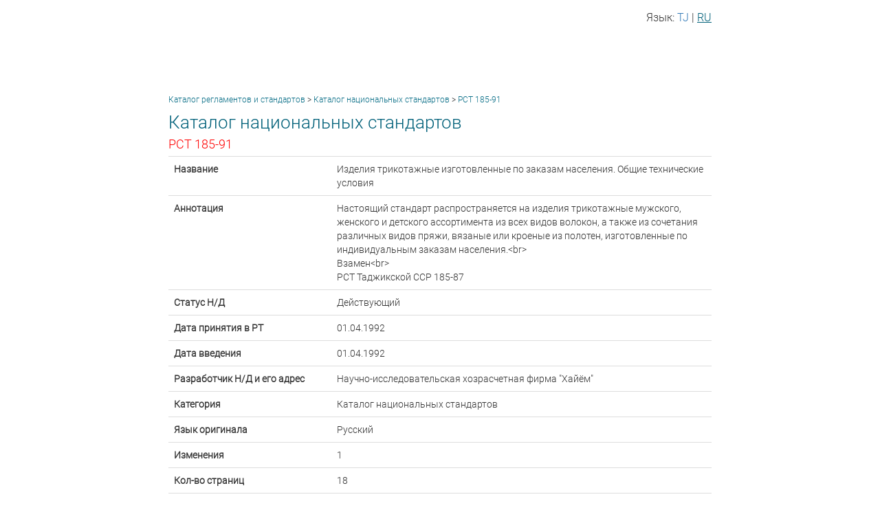

--- FILE ---
content_type: text/html; charset=UTF-8
request_url: https://fehrist-standart.tj/st/index.php?kat=standart_open&id=22128
body_size: 2140
content:
<!DOCTYPE html>
<html lang="en">
<head>
	<meta charset="UTF-8">
	<title></title>
	<link rel="stylesheet" type="text/css" href="../bower_components/bootstrap/dist/css/bootstrap.min.css">
	<!-- DataTables -->
	<link rel="stylesheet" href="../bower_components/datatables.net-bs/css/dataTables.bootstrap.min.css">
	<link rel="stylesheet" type="text/css" href="css/style.css">
</head>
<body>
		<div class="container">
		<div class="zabon">
			<ul>
								<li>Язык:</li>
				<li><a class="" href="?lg=tj">TJ</a> | </li>
				<li><a class="activ" href="?lg=ru">RU</a></li>
			</ul>
		</div>
		<div class='hlebnoe_kroshka'><a href='index.php'>Каталог регламентов и стандартов</a> > <a href='?kat=katalog_nc'>Каталог национальных стандартов</a> > <a>РСТ 185-91</a></div>
			<div class='open'>
				 
				
				<h1>Каталог национальных стандартов</h1>
				<h2>РСТ 185-91</h2>
				<table class='table'>
					<tbody>
						<tr>
							<th width='30%'>Название</th>
							<td>Изделия трикотажные изготовленные по заказам населения. Общие технические условия</td>
						</tr>
						<tr>
							<th width='30%'>Аннотация</th>
							<td>
								Настоящий стандарт распространяется на изделия трикотажные мужского, женского и детского ассортимента из всех видов волокон, а также из сочетания различных видов пряжи, вязаные или кроеные из полотен, изготовленные по индивидуальным заказам населения.&lt;br&gt;<br>
Взамен&lt;br&gt;<br>
РСТ Таджикской ССР 185-87
							</td>
						</tr>
						<tr>
							<th width='30%'>Статус Н/Д</th>
							<td>Действующий</td>
						</tr>
						<tr>
							<th width='30%'>Дата принятия в РТ</th>
							<td>01.04.1992</td>
						</tr>
						<tr>
							<th width='30%'>Дата введения</th>
							<td>01.04.1992</td>
						</tr>
						<tr>
							<th width='30%'>Разработчик Н/Д и его адрес</th>
							<td>Научно-исследовательская хозрасчетная фирма &quot;Хайём&quot;</td>
						</tr>
						<tr>
							<th width='30%'>Категория</th>
							<td>Каталог национальных стандартов</td>
						</tr>
						<tr>
							<th width='30%'>Язык оригинала</th>
							<td>Русский</td>
						</tr>
						<tr>
							<th width='30%'>Изменения</th>
							<td>1</td>
						</tr>
						<tr>
							<th width='30%'>Кол-во страниц</th>
							<td>18</td>
						</tr>
						<tr>
							<th width='30%'>Заказать</th>
							<td>
								
	<button data-toggle='modal' data-target='#Modal_dobavit_zakaz' type='button' class='btn btn-success'>Заказать</button>
	<!-- Modal -->
	<div class='modal fade' id='Modal_dobavit_zakaz' tabindex='-1' role='dialog' aria-labelledby='exampleModalLabel' aria-hidden='true'>
		<div class='modal-dialog' role='document'>
			<div class='modal-content'>
				<div class='modal-header'>
					<h4 class='modal-title' id='exampleModalLabel'>Оформление заказа
						<button type='button' class='close' data-dismiss='modal' aria-label='Close'>
							<span aria-hidden='true'>&times;</span>
						</button>
					</h4>
				</div>
				<div class='modal-body'>
					<form method='POST' action='korkard.php' style='padding:2px 15px;'>
						<div class='form-group'>
    						<label for='zakaz_doh_fio'>ФИО:</label>
    						<input type='text' class='form-control' name='zakaz_doh_fio' placeholder='ФИО'>
    						<input type='hidden' name='id_standart' value='22128'>
  						</div>
  						<div class='form-group'>
    						<label for='zakaz_doh_tel'>Телефон:</label>
    						<input type='text' class='form-control' name='zakaz_doh_tel' placeholder='Телефон'>
  						</div>
  						<div class='form-group'>
    						<label for='zakaz_doh_email'>E-mail:</label>
    						<input type='text' class='form-control' name='zakaz_doh_email' placeholder='E-mail'>
  						</div>
  						<div class='form-group'>
    						<label for='zakaz_doh_organizatsiya'>Организация:</label>
    						<input type='text' class='form-control' name='zakaz_doh_organizatsiya' placeholder='Организация'>
  						</div>
  						<div class='form-group'>
							<label for='zakaz_doh_vid_platyozh'>Вид платежа:</label>
							<select class='form-control' name='zakaz_doh_vid_platyozh'>
								<option></option>
								<option value='1'>Наличный</option>
								<option disabled value='2'>Безналичный</option>
							</select>
						</div>
						<div class='form-group'>
    						<label for='zakaz_doh_oboznacheniya'>Обозначение:</label>
    						<input type='text' class='form-control' name='zakaz_doh_oboznacheniya' value='РСТ 185-91' disabled>
  						</div>
						<div class='form-group'>
   							<label for='zakaz_doh_matn'>Текст:</label>
   							<textarea class='form-control' name='zakaz_doh_matn' rows='4'></textarea>
   						</div>
   						<div class='form-group' style='text-align: right;'>
   							<input name='zakaz_dohilkuni' type='submit' class='btn btn-info' style='padding:6px 36px' value='OK'>
   						</div>
					</form>					
				</div>
			</div>
		</div>
	</div>
							</td>
						</tr>
					</tbody>
				</table>
				
			</div>
			</div>
	<div class="razrab">
		developer: <a href="webpro.php" target="_blank">webpro.tj</a>
		
	</div>
	<script src="../bower_components/jquery/dist/jquery.min.js"></script>
	<!-- Bootstrap 3.3.7 -->
	<script src="../bower_components/bootstrap/dist/js/bootstrap.min.js"></script>
	<!-- DataTables -->
	<script src="../bower_components/datatables.net/js/jquery.dataTables.min.js"></script>
	<script src="../bower_components/datatables.net-bs/js/dataTables.bootstrap.min.js"></script>
	<script>
		$(function () {
			$('#example1').DataTable()
			$('#example3').DataTable()
			$('#example4').DataTable()
			$('#example2').DataTable({
				'paging'      : true,
				'lengthChange': false,
				'searching'   : false,
				'ordering'    : true,
				'info'        : true,
				'autoWidth'   : false
			})
		})
	</script>
</body>
</html>